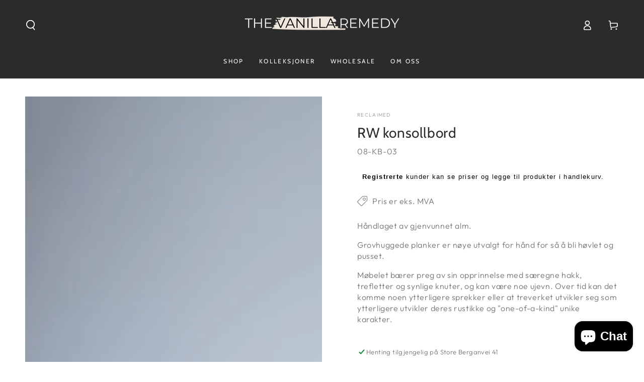

--- FILE ---
content_type: text/javascript
request_url: https://thevanillaremedy.com/cdn/shop/t/28/assets/modules-basis.js?v=7117348240208911571767270244
body_size: 88
content:
class ScrollSnapSlider extends HTMLUListElement{constructor(){super(),this.prevButton=this.parentNode.querySelector(".slider-buttons .slider-button--prev"),this.nextButton=this.parentNode.querySelector(".slider-buttons .slider-button--next"),this.indicators=this.parentNode.querySelectorAll(".indicator"),this.currentIndicator=this.parentNode.querySelector(".indicator .current-indicator"),this.isAutoplay=(this.dataset.autoplay||"false")==="true",this.isLoop=(this.dataset.loop||"false")==="true",this.isDraggable=(this.dataset.draggable||"false")==="true",this.autoplayInterval=this.dataset.autoplayInterval?this.dataset.autoplayInterval:3e3,theme.initWhenVisible({element:this,callback:this.init.bind(this),threshold:200})}async init(){const{ScrollSnapSlider:ScrollSnapSlider2,ScrollSnapDraggable,ScrollSnapAutoplay,ScrollSnapLoop}=await import("mdl-scrollsnap"),sliderElement=this,sliderSimple=new ScrollSnapSlider2({element:this}),draggablePlugin=new ScrollSnapDraggable(70),autoplayPlugin=new ScrollSnapAutoplay(this.autoplayInterval),loopPlugin=new ScrollSnapLoop;this.slider=sliderSimple,draggablePlugin.slider=sliderSimple,autoplayPlugin.slider=sliderSimple,loopPlugin.slider=sliderSimple,this.prevButton?.addEventListener("click",()=>{autoplayPlugin.disableTemporarily(),sliderSimple.slideTo(sliderSimple.slide-1)}),this.nextButton?.addEventListener("click",()=>{autoplayPlugin.disableTemporarily(),sliderSimple.slideTo(sliderSimple.slide+1)});for(const indicator of this.indicators)indicator.addEventListener("click",function(){autoplayPlugin.disableTemporarily();const slideElementIndex=Array.prototype.slice.call(sliderElement.children).findIndex(item=>item.dataset.index===indicator.dataset.index);sliderSimple.slideTo(slideElementIndex)});if(this.slider.addEventListener("slide-stop",e=>{this.updateSlideState(e),this.updateIndicator(e)}),(!this.isLoop||this.isDraggable)&&this.slider.addEventListener("slide-stop",()=>{this.prevButton?.removeAttribute("disabled"),this.nextButton?.removeAttribute("disabled"),sliderSimple.firstItemInView&&this.prevButton?.setAttribute("disabled","disabled"),sliderSimple.lastItemInView&&this.nextButton?.setAttribute("disabled","disabled")}),this.isAutoplay&&this.enablePlugin(autoplayPlugin),this.isLoop&&this.enablePlugin(loopPlugin),this.isDraggable){this.enablePlugin(draggablePlugin),this.isLoop&&this.disablePlugin(loopPlugin);return}this.disablePlugin(draggablePlugin)}slideTo(index){this.slider.slideTo(index)}enablePlugin(plugin){plugin.enable(),this.slider.plugins.set(plugin.id,plugin)}disablePlugin(plugin){plugin.disable(),this.slider.plugins.delete(plugin.id)}updateSlideState(event){const children=event.target.children;if(!(!children||event.detail<0||event.detail>=children.length)){for(let child of children)child.classList.remove("-active");children[event.detail].classList.add("-active")}}updateIndicator(event){const slideElementIndex=event.detail,slideElement=event.target.children[slideElementIndex];for(const indicator of this.indicators)indicator.classList.toggle("-active",indicator.dataset.index===slideElement.dataset.index)&&indicator.appendChild(this.currentIndicator)}}customElements.define("scroll-snap-slider",ScrollSnapSlider,{extends:"ul"});
//# sourceMappingURL=/cdn/shop/t/28/assets/modules-basis.js.map?v=7117348240208911571767270244
